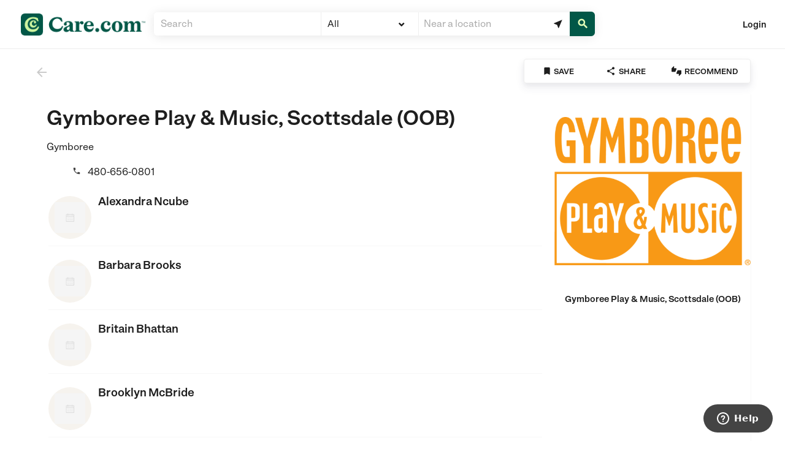

--- FILE ---
content_type: text/html; charset=utf-8
request_url: https://getgalore.com/providers/1341-gymboree-play-music-scottsdale
body_size: 13258
content:
<!DOCTYPE html>
<html>

<head>
	<title>Gymboree Play &amp; Music, Scottsdale (OOB)</title>
  <script src="https://getgalore.com/assets/application-67848f3192ae6e994d05b8740e3df2c93e3d4ad478fd04085b195c8e9d2c749b.js" type="text/javascript"></script>
  <link rel="stylesheet" href="https://getgalore.com/assets/application-9dd1b5861e25513d8d465fa648a118abf8358c08a754151d13a0a36d140c0438.css" media="all" />
	<meta name="csrf-param" content="authenticity_token" />
<meta name="csrf-token" content="RjOpDBty9YUTDwxafiXh1N3ZzuYdqXXesG0ezJL5AJqv5Cz5zBR-F9hl4GJAialF67POzjtIQgNXtnUGbnNmTw" />
	<link rel="icon" type="image/png" href="https://d19tb5uaenw7es.cloudfront.net/care_embrace_favicon.png?1769577581">

	<meta name=viewport content="width=device-width, initial-scale=1">
	<meta property="fb:app_id" content="341612466006021" />
	<link rel="canonical" href="https://gymboreeplaymusicscottsdaleoob.getgalore.com/providers" />
	<meta property="og:type" content="website" />
	<meta property="og:title" content="Gymboree Play &amp; Music, Scottsdale (OOB)" />
	<meta property="og:description" content="Gymboree" />
	<meta property="og:url" content="https://gymboreeplaymusicscottsdaleoob.getgalore.com/providers" />
	<meta property="og:image" content="https://s3.amazonaws.com/galore-production/provider_avatar_1341_small.png?1558024342" />
	<meta property="al:ios:app_store_id" content="1002740010" />
  <meta property="al:ios:app_name" content="Galore: kids activities, camps &amp; classes" />
  <meta property="al:ios:url" content="galore://?organization_id=1396" />
	<meta name="theme-color" content="#ffffff">
  <meta name="google-site-verification" content="tvpnl2LAS1NbCPHvJY-Pl5FceDPF3YNYHnvgtgo2yrQ" />
  <meta name="google-site-verification" content="-x64h5EZ7TuZtcSp8tf9rbkNTiSB7SmUS41xbSCKxjE" />
  <meta name="robots" content="noarchive">

<link href="https://fonts.googleapis.com/css2?family=Material+Icons" rel="stylesheet">


	<!-- Sentry config -->
<script src="https://browser.sentry-cdn.com/5.21.4/bundle.apm.min.js" integrity="sha384-4iMQu5uGcoGo8jttwZVa9umqdaAA5E7OUhekefo18Nn/nLaif8dYItg9rh7WGAN/" crossorigin="anonymous"></script>
<script type="text/javascript">
  Sentry.init({
    dsn: 'https://075f44f561c171fdf719e2d531c0eaa0@o466311.ingest.us.sentry.io/4508654768029697',
    integrations: [
      new Sentry.Integrations.Tracing(),
    ],
    tracesSampleRate: 0.25,
    ignoreErrors: [
      'Non-Error promise rejection captured',
      // Ignore reCAPTCHA callback errors when modal is closed before token arrives
      "null is not an object (evaluating 'element.value = token')",
      "Cannot set properties of null (setting 'value')",
      // Browser extensions and third-party scripts
      'top.GLOBALS',
      'originalCreateNotification',
      'canvas.contentDocument',
      'MyApp_RemoveAllHighlights',
      'http://tt.teletrax.com',
      'conduitPage',
      // Facebook SDK
      'fb_xd_fragment',
      // Browser warning, not actionable - https://bugs.chromium.org/p/chromium/issues/detail?id=809574
      'ResizeObserver loop limit exceeded',
      'ResizeObserver loop completed with undelivered notifications',
      // Network errors - user's connection issue, not a bug
      'Network request failed',
      'Failed to fetch',
      'Load failed',
      // iOS Safari minification quirks from third-party scripts
      "undefined is not an object (evaluating 'a.L')",
      "undefined is not an object (evaluating 'a.M')",
      // Google Translate modifying DOM
      "Cannot read properties of null (reading 'innerText')",
    ],
    denyUrls: [
      // Browser extensions - errors from user's extensions, not our code
      /^chrome-extension:\/\//i,
      /^moz-extension:\/\//i,
    ],
    environment: 'production'
  });
</script>
<!-- End sentry config -->


	<script id="fbclid-sanitizer">
(function(){
	try {
		// Parse the current URL so we can inspect and modify query params safely
		var url = new URL(window.location.href);

		// Read the fbclid parameter from the URL (if present)
		var fbclid = url.searchParams.get('fbclid');

		// Define what we consider a safe fbclid value
		//  - Alphanumerics, underscore, and hyphen only
		//  - Maximum length of 500 characters
		var isValidFbclid = function(value) {
			return /^[A-Za-z0-9_-]{1,500}$/.test(value);
		};

		// If fbclid exists but is malformed, remove it and update the address bar without a reload
		if (fbclid && !isValidFbclid(fbclid)) {
			url.searchParams.delete('fbclid');
			history.replaceState(null, '', url.toString());
		}

		// Helper to read a cookie by name
		var getCookie = function(name) {
			var match = document.cookie.match(new RegExp('(?:^|; )' + name.replace(/([.$?*|{}()\[\]\\\/\+^])/g, '\\$1') + '=([^;]*)'));
			return match ? decodeURIComponent(match[1]) : null;
		};

		// Define a minimal safety check for the _fbc cookie value
		//  - Allow empty/absent values
		//  - Reject overly long values (>1024 chars)
		//  - Reject values containing percent signs, colons, or control characters
		var isValidFbc = function(value) {
			if (!value) return true;
			if (value.length > 1024) return false;
			if (/%|:|[\x00-\x1F\x7F]/.test(value)) return false;
			return true;
		};

		// Read current _fbc cookie and clear it if invalid
		var fbc = getCookie('_fbc');
		if (fbc && !isValidFbc(fbc)) {
			var expires = 'Thu, 01 Jan 1970 00:00:00 GMT';
			var host = window.location.hostname;

			// Expire _fbc at multiple scopes, covering different ways it may have been set
			document.cookie = '_fbc=; path=/; expires=' + expires; // current host, no domain
			document.cookie = '_fbc=; path=/; domain=' + host + '; expires=' + expires; // explicit host
			var parts = host.split('.');
			if (parts.length >= 2) {
				var root = '.' + parts.slice(-2).join('.'); // e.g., .getgalore.com
				document.cookie = '_fbc=; path=/; domain=' + root + '; expires=' + expires;
			}
		}
	} catch (e) {
		// Never allow sanitizer errors to affect page rendering or tracking
	}
})();
</script>



  <!-- Facebook Pixel Code -->
	<script>
	!function(f,b,e,v,n,t,s)
	{if(f.fbq)return;n=f.fbq=function(){n.callMethod?
	n.callMethod.apply(n,arguments):n.queue.push(arguments)};
	if(!f._fbq)f._fbq=n;n.push=n;n.loaded=!0;n.version='2.0';
	n.queue=[];t=b.createElement(e);t.async=!0;
	t.src=v;s=b.getElementsByTagName(e)[0];
	s.parentNode.insertBefore(t,s)}(window,document,'script','https://connect.facebook.net/en_US/fbevents.js');
  fbq('init', '213862352418175');
	fbq('track', 'PageView');
	</script>
	<!-- End Facebook Pixel Code -->

<!-- Google Analytics -->
<!-- globalThis polyfill for older browsers/WebViews -->
<script>
if (typeof globalThis === 'undefined') {
  if (typeof self !== 'undefined') self.globalThis = self;
  else if (typeof window !== 'undefined') window.globalThis = window;
}
</script>
<script async src="https://www.googletagmanager.com/gtag/js?id=G-CY1EP2GSSG"></script>
<script type="text/javascript">
  var gaDimensions = {}
  window.dataLayer = window.dataLayer || [];
  function gtag(){dataLayer.push(arguments);}
  gtag('js', new Date());

  gtag('config', 'G-CY1EP2GSSG', { send_page_view: false });
</script>
<!-- End Google Analytics -->



	<!-- Zendesk Widget script -->
	<script type="text/javascript">
	/*<![CDATA[*/window.zEmbed||function(e,t){var n,o,d,i,s,a=[],r=document.createElement("iframe");window.zEmbed=function(){a.push(arguments)},window.zE=window.zE||window.zEmbed,r.src="javascript:false",r.title="",r.role="presentation",(r.frameElement||r).style.cssText="display: none",d=document.getElementsByTagName("script"),d=d[d.length-1],d.parentNode.insertBefore(r,d),i=r.contentWindow,s=i.document;try{o=s}catch(c){n=document.domain,r.src='javascript:var d=document.open();d.domain="'+n+'";void(0);',o=s}o.open()._l=function(){var o=this.createElement("script");n&&(this.domain=n),o.id="js-iframe-async",o.src=e,this.t=+new Date,this.zendeskHost=t,this.zEQueue=a,this.body.appendChild(o)},o.write('<body onload="document._l();">'),o.close()}("https://assets.zendesk.com/embeddable_framework/main.js","getgalore.zendesk.com");/*]]>*/
	</script>
	<!-- End Zendesk Widget script -->

	<!-- start Mixpanel -->
	<script type="text/javascript">
    // ensure google maps callback is defined for search
    function initMap() {
      initializeAutocompletePlaces();
    };

    // Branch initialization
    (function(b,r,a,n,c,h,_,s,d,k){if(!b[n]||!b[n]._q){for(;s<_.length;)c(h,_[s++]);d=r.createElement(a);d.async=1;d.src="https://getgalore.com/assets/branch-latest.min-6ce0af26a33dbf8034a0f13214bff3065273f56b42c341a81b18bbd72e9ae976.js";k=r.getElementsByTagName(a)[0];k.parentNode.insertBefore(d,k);b[n]=h}})(window,document,"script","branch",function(b,r){b[r]=function(){b._q.push([r,arguments])}},{_q:[],_v:1},"addListener applyCode autoAppIndex banner closeBanner creditHistory credits data deepview deepviewCta first getCode init link logout redeem referrals removeListener sendSMS setBranchViewData setIdentity track validateCode".split(" "), 0);
    // No callback because we will go get branch data after Mixpanel returns
    branch.init('key_live_bbjWEo7dgXliRXiYRzvkMlghqtnzY0qC', {}, function(err, data) { });

    // Mixpanel initialization
		(function(f,b){if(!b.__SV){var a,e,i,g;window.mixpanel=b;b._i=[];b.init=function(a,e,d){function f(b,h){var a=h.split(".");2==a.length&&(b=b[a[0]],h=a[1]);b[h]=function(){b.push([h].concat(Array.prototype.slice.call(arguments,0)))}}var c=b;"undefined"!==typeof d?c=b[d]=[]:d="mixpanel";c.people=c.people||[];c.toString=function(b){var a="mixpanel";"mixpanel"!==d&&(a+="."+d);b||(a+=" (stub)");return a};c.people.toString=function(){return c.toString(1)+".people (stub)"};i="disable track track_pageview track_links track_forms register register_once alias unregister identify name_tag set_config people.set people.set_once people.increment people.append people.track_charge people.clear_charges people.delete_user".split(" ");
		for(g=0;g<i.length;g++)f(c,i[g]);b._i.push([a,e,d])};b.__SV=1.2;a=f.createElement("script");a.type="text/javascript";a.async=!0;a.src="//cdn.mxpnl.com/libs/mixpanel-2.2.min.js";e=f.getElementsByTagName("script")[0];e.parentNode.insertBefore(a,e)}})(document,window.mixpanel||[]);

    // wait for branch...
    try {
      isBranchPresent = getURLParameter("_branch_match_id");
      if (isBranchPresent){
        delayedMixpanelEvent = {};
        userSignedIn = false;
      }

      var utmNetwork = getURLParameter('utm_source');
      var utmCampaign = getURLParameter('utm_campaign');
      var utmAd = getURLParameter('utm_keyword');
      var utmAdset = getURLParameter('utm_adgroup');
      if (utmNetwork || utmCampaign || utmAd || utmAdset){
        delayedMixpanelEvent = {};
        userSignedIn = false;
      }
    } catch(e) {}

    mixpanel.init('831846f84eab9a3befd9cacc33f666d1', {'loaded': function(mixpanel) {
      // adwords super properties, then fire delayed mixpanel event
      if (typeof registerUTMParamsWithMixpanel !== 'undefined') {
        registerUTMParamsWithMixpanel(utmCampaign, utmNetwork, utmAd, utmAdset);
      }

      // branch super properties, then fire delayed mixpanel event
      if (typeof registerBranchIdWithMixpanel !== 'undefined') {
        registerBranchIdWithMixpanel();
      }
    }});
  </script>
  <!-- Always define safe wrapper functions, even for old browsers -->
<script type="text/javascript">
  // Safe wrapper to prevent ReferenceError when Amplitude SDK fails to load
  function safeAmplitudeTrack(eventName, eventProperties) {
    if (typeof amplitude !== 'undefined' && amplitude.track) {
      amplitude.track(eventName, eventProperties || {});
    }
  }

  // Stub for amplitudeTrackEventWithProperties - will be overwritten with full implementation if Amplitude loads
  function amplitudeTrackEventWithProperties(eventName, eventProperties) {
    safeAmplitudeTrack(eventName, eventProperties || {});
  }
</script>

  <!-- start Amplitude -->
  <script type="text/javascript">
    !function(){"use strict";!function(e,t){var n=e.amplitude||{_q:[],_iq:{}};if(n.invoked)e.console&&console.error&&console.error("Amplitude snippet has been loaded.");else{var r=function(e,t){e.prototype[t]=function(){return this._q.push({name:t,args:Array.prototype.slice.call(arguments,0)}),this}},s=function(e,t,n){return function(r){e._q.push({name:t,args:Array.prototype.slice.call(n,0),resolve:r})}},o=function(e,t,n){e[t]=function(){if(n)return{promise:new Promise(s(e,t,Array.prototype.slice.call(arguments)))}}},i=function(e){for(var t=0;t<y.length;t++)o(e,y[t],!1);for(var n=0;n<g.length;n++)o(e,g[n],!0)};n.invoked=!0;var a=t.createElement("script");a.type="text/javascript",a.integrity="sha384-TPZhteUkZj8CAyBx+GZZytBdkuKnhKsSKcCoVCq0QSteWf/Kw5Kb9oVFUROLE1l3",a.crossOrigin="anonymous",a.async=!0,a.src="https://cdn.amplitude.com/libs/analytics-browser-1.9.1-min.js.gz",a.onload=function(){e.amplitude.runQueuedFunctions||console.log("[Amplitude] Error: could not load SDK")};var c=t.getElementsByTagName("script")[0];c.parentNode.insertBefore(a,c);for(var u=function(){return this._q=[],this},l=["add","append","clearAll","prepend","set","setOnce","unset","preInsert","postInsert","remove","getUserProperties"],p=0;p<l.length;p++)r(u,l[p]);n.Identify=u;for(var d=function(){return this._q=[],this},f=["getEventProperties","setProductId","setQuantity","setPrice","setRevenue","setRevenueType","setEventProperties"],v=0;v<f.length;v++)r(d,f[v]);n.Revenue=d;var y=["getDeviceId","setDeviceId","getSessionId","setSessionId","getUserId","setUserId","setOptOut","setTransport","reset"],g=["init","add","remove","track","logEvent","identify","groupIdentify","setGroup","revenue","flush"];i(n),n.createInstance=function(e){return n._iq[e]={_q:[]},i(n._iq[e]),n._iq[e]},e.amplitude=n}}(window,document)}();

    amplitude.init('e34357ef97d4564fedecead189f65f35', '', {
      defaultTracking: {
        pageViews: true,
        sessions: true
      }
    });

    function amplitudeTrackEventWithProperties(eventName, eventProperties = {}) {
      eventProperties['galore_session_id'] = eventProperties['galore_session_id'] ? eventProperties['galore_session_id'] : "63dd2218eb795c40c5a24cd26d33ca74";
      eventProperties['request_id'] = eventProperties['request_id'] ? eventProperties['request_id'] : "89cfbd80-c9bd-4a2d-a062-4c7e6526c473";
      eventProperties['url'] = eventProperties['url'] ? eventProperties['url'] : "https://getgalore.com/providers/1341-gymboree-play-music-scottsdale";
      eventProperties['url_path'] = eventProperties['url_path'] ? eventProperties['url_path'] : "/providers/1341-gymboree-play-music-scottsdale";
      eventProperties['referrer'] = eventProperties['referrer'] ? eventProperties['referrer'] : "https://getgalore.com/providers/1341-gymboree-play-music-scottsdale";
      eventProperties['web_platform'] = eventProperties['web_platform'] ? eventProperties['web_platform'] : "web";

        eventProperties['vertical'] = eventProperties['vertical'] ? eventProperties['vertical'] : "Default";


      safeAmplitudeTrack(eventName, eventProperties);
    }
  </script>
  <!-- end Amplitude -->

  <!-- end Mixpanel -->

  

<script>(window.BOOMR_mq=window.BOOMR_mq||[]).push(["addVar",{"rua.upush":"false","rua.cpush":"true","rua.upre":"false","rua.cpre":"true","rua.uprl":"false","rua.cprl":"false","rua.cprf":"false","rua.trans":"SJ-8d6c2956-e440-46a6-8bf9-71dff1338c15","rua.cook":"false","rua.ims":"false","rua.ufprl":"false","rua.cfprl":"false","rua.isuxp":"false","rua.texp":"norulematch","rua.ceh":"false","rua.ueh":"false","rua.ieh.st":"0"}]);</script>
                              <script>!function(e){var n="https://s.go-mpulse.net/boomerang/";if("False"=="True")e.BOOMR_config=e.BOOMR_config||{},e.BOOMR_config.PageParams=e.BOOMR_config.PageParams||{},e.BOOMR_config.PageParams.pci=!0,n="https://s2.go-mpulse.net/boomerang/";if(window.BOOMR_API_key="KA3ME-6MEGP-XWLWW-C4MDS-EUQAF",function(){function e(){if(!o){var e=document.createElement("script");e.id="boomr-scr-as",e.src=window.BOOMR.url,e.async=!0,i.parentNode.appendChild(e),o=!0}}function t(e){o=!0;var n,t,a,r,d=document,O=window;if(window.BOOMR.snippetMethod=e?"if":"i",t=function(e,n){var t=d.createElement("script");t.id=n||"boomr-if-as",t.src=window.BOOMR.url,BOOMR_lstart=(new Date).getTime(),e=e||d.body,e.appendChild(t)},!window.addEventListener&&window.attachEvent&&navigator.userAgent.match(/MSIE [67]\./))return window.BOOMR.snippetMethod="s",void t(i.parentNode,"boomr-async");a=document.createElement("IFRAME"),a.src="about:blank",a.title="",a.role="presentation",a.loading="eager",r=(a.frameElement||a).style,r.width=0,r.height=0,r.border=0,r.display="none",i.parentNode.appendChild(a);try{O=a.contentWindow,d=O.document.open()}catch(_){n=document.domain,a.src="javascript:var d=document.open();d.domain='"+n+"';void(0);",O=a.contentWindow,d=O.document.open()}if(n)d._boomrl=function(){this.domain=n,t()},d.write("<bo"+"dy onload='document._boomrl();'>");else if(O._boomrl=function(){t()},O.addEventListener)O.addEventListener("load",O._boomrl,!1);else if(O.attachEvent)O.attachEvent("onload",O._boomrl);d.close()}function a(e){window.BOOMR_onload=e&&e.timeStamp||(new Date).getTime()}if(!window.BOOMR||!window.BOOMR.version&&!window.BOOMR.snippetExecuted){window.BOOMR=window.BOOMR||{},window.BOOMR.snippetStart=(new Date).getTime(),window.BOOMR.snippetExecuted=!0,window.BOOMR.snippetVersion=12,window.BOOMR.url=n+"KA3ME-6MEGP-XWLWW-C4MDS-EUQAF";var i=document.currentScript||document.getElementsByTagName("script")[0],o=!1,r=document.createElement("link");if(r.relList&&"function"==typeof r.relList.supports&&r.relList.supports("preload")&&"as"in r)window.BOOMR.snippetMethod="p",r.href=window.BOOMR.url,r.rel="preload",r.as="script",r.addEventListener("load",e),r.addEventListener("error",function(){t(!0)}),setTimeout(function(){if(!o)t(!0)},3e3),BOOMR_lstart=(new Date).getTime(),i.parentNode.appendChild(r);else t(!1);if(window.addEventListener)window.addEventListener("load",a,!1);else if(window.attachEvent)window.attachEvent("onload",a)}}(),"".length>0)if(e&&"performance"in e&&e.performance&&"function"==typeof e.performance.setResourceTimingBufferSize)e.performance.setResourceTimingBufferSize();!function(){if(BOOMR=e.BOOMR||{},BOOMR.plugins=BOOMR.plugins||{},!BOOMR.plugins.AK){var n="true"=="true"?1:0,t="",a="gqhvvcixzcoai2lztruq-f-fe3e448e3-clientnsv4-s.akamaihd.net",i="false"=="true"?2:1,o={"ak.v":"39","ak.cp":"1284853","ak.ai":parseInt("770584",10),"ak.ol":"0","ak.cr":8,"ak.ipv":4,"ak.proto":"h2","ak.rid":"e1e44959","ak.r":44387,"ak.a2":n,"ak.m":"dsca","ak.n":"essl","ak.bpcip":"52.15.90.0","ak.cport":45042,"ak.gh":"23.192.164.8","ak.quicv":"","ak.tlsv":"tls1.3","ak.0rtt":"","ak.0rtt.ed":"","ak.csrc":"-","ak.acc":"","ak.t":"1769577577","ak.ak":"hOBiQwZUYzCg5VSAfCLimQ==OfUnWLNUX6TXU7u/JIqS7DwQ6lHDXHic7mHsxxqoBgUCDjtruggnvF/uwUH0x4SfQq7nzqJiMYzMpx2WgowBueIhAsrIApLJZiHSR9BDMUYUYRlw5RqlZpvOBSE5tRBLhO7H5bA/bEmBJnUl4leVFjQvfWH0BNFEzqI3esHIuK68XRWw1IiB7dWyqoN57/bMRqJiatpy3I+BbeR+vJqpOF9UX1Ov01Rt23f/qNqoU+lIDcE4KXV6BBjVQyXabj3BVul2ZzjL0EgQBm/tRT0yjJk4OB3n/XgjzniKgEw68hWcXbTAvhs5RKYPTkx4pTJ2TkhwQFSA7+tey2GhHxG3fCyb4fb7Apb4xpOMq56mi1cKvpZ2lwzRAvswUKxP15iiyzn4HWO8JUXTV/1csa7NsycDvYpEOMdUPVF3qJ4sCeY=","ak.pv":"43","ak.dpoabenc":"","ak.tf":i};if(""!==t)o["ak.ruds"]=t;var r={i:!1,av:function(n){var t="http.initiator";if(n&&(!n[t]||"spa_hard"===n[t]))o["ak.feo"]=void 0!==e.aFeoApplied?1:0,BOOMR.addVar(o)},rv:function(){var e=["ak.bpcip","ak.cport","ak.cr","ak.csrc","ak.gh","ak.ipv","ak.m","ak.n","ak.ol","ak.proto","ak.quicv","ak.tlsv","ak.0rtt","ak.0rtt.ed","ak.r","ak.acc","ak.t","ak.tf"];BOOMR.removeVar(e)}};BOOMR.plugins.AK={akVars:o,akDNSPreFetchDomain:a,init:function(){if(!r.i){var e=BOOMR.subscribe;e("before_beacon",r.av,null,null),e("onbeacon",r.rv,null,null),r.i=!0}return this},is_complete:function(){return!0}}}}()}(window);</script></head>

<body>
	<p id="notice" class="center"></p>
  <p id="alert" class="center">
  	<span id="alert-text"></span><i id="dismiss-alert" class="material-icons">&#xE14C;</i>
  </p>


		<nav id="navigation" role="navigation" class="">

  <div id="links">
      <a class="hidden-xs" data-remote="true" href="https://www.care.com/connect/gymboreeplaymusicscottsdaleoob/"><img id="logo" class="remote stock" src="https://d19tb5uaenw7es.cloudfront.net/carecom_embrace_225x40.png" /></a>

        <i id="open-in-app-btn" class="material-icons visible-xs white">&#xE325;</i>
        <div class="left search-field-container">
          <div class="search-container">
            <i class="material-icons visible-xs" id="search-field-icon">&#xE8B6;</i>
            <input type="text" name="search" id="search-field" placeholder="Search" value="">
          </div>
          <div id="event-category-picker">
            <select name="category" id="category" style="display:none"><option value="all">All</option>
<option value="online">Online</option>
<option value="drop_in">Drop-ins</option>
<option value="free">Free</option>
<option value="series">Series</option>
<option value="date_night">Date nights</option>
<option value="appointments">Appointments</option>
<option value="camp">Camps</option>
<option value="day_pass">Day passes</option>
<option value="parties">Parties</option>
<option value="products">Products</option>
<option value="memberships">Memberships</option>
<option value="event_packages">Class Packs</option>
<option value="giftcards">Gift cards</option></select>
          </div>
          <div class="location-container">
            <i class="material-icons visible-xs" id="location-icon">&#xE0C8;</i>
            <input type="text" name="location-textfield" id="location-search" placeholder="Near a location" value="">
            <i class="material-icons has-tooltip" id="current-location" title="Use my current location" data-placement="bottom">&#xE569;</i>
          </div>
          <div class="right btn hidden-xs" id="explicit-search">
            <i class="material-icons" id="search-icon">&#xE8B6;</i>
          </div>
        </div>

    <i class="material-icons visible-xs white" id="mobile-menu-toggle">&#xE5D4;</i>


      <span class="link hidden-xs right">
        <a class="remote" id="login-link" data-remote="true" href="https://getgalore.com/login">Login</a>
      </span>

      <div class="link" id="credentials">
        <div id="user-menu" role="menu">
          <a class="remote credential-item" id="login-link" data-remote="true" href="https://getgalore.com/login">Login</a>
          <a class="credential-item" data-remote="true" href="https://getgalore.com/">Home</a>
          <a class="credential-item" id="about-link" data-remote="true" href="https://getgalore.com/about">About</a>
        </div>
      </div>
        <div class="link right" id="phone-link" style="display:none;">
          <i class="material-icons has-tooltip hidden-xs" data-placement="auto" title="Reserve on mobile">&#xE326;</i>
        </div>


  </div>
</nav>

	  <div id="wrap">
	  	<div id="main-push" class=""></div>
	  	<div id="main" class="">
				<div class="provider container">
  <div class="panel" id="main-panel">
    <div class="panel-header center">
      <i class="material-icons back-btn" title="Go back" onclick="goBack();">&#xE5C4;</i>
        <ul class="tabs">
          <li class="tab">
              <a class="remote" id="save-link" data-remote="true" rel="nofollow" data-method="post" href="https://getgalore.com/bookmarks?bookmark%5Bbookmarkable_id%5D=1341&amp;bookmark%5Bbookmarkable_type%5D=Provider">
                <i class="material-icons remote">&#xE866;</i><span class="remote hidden-xs link-label">Save</span>
</a>          </li>
          <li class="tab">
            <a class="remote" id="share-link" data-remote="true" href="https://getgalore.com/providers/1341-gymboree-play-music-scottsdale/share?provider_id=1341">
              <i class="material-icons remote">&#xE80D;</i><span class="remote hidden-xs link-label">Share</span>
</a>          </li>
          <li class="tab">
              <a class="remote" id="review-link" data-remote="true" href="https://getgalore.com/reviews/new?reviewable_id=1341&amp;reviewable_type=Provider">
                <i class="material-icons remote">&#xE8DD;</i><span class="remote hidden-xs link-label">Recommend</span>
</a>          </li>
        </ul>
    </div>

    <div id="provider-detail-1341" class="provider-detail container">
      <section class="top-section">
        <div class="details col-sm-8 col-xs-12">
          <h2 class="title" id="provider-title">Gymboree Play &amp; Music, Scottsdale (OOB)</h2>
          <div class="about row">
            <p>Gymboree</p>
          </div>
            <div class="row org-support-phone">
              <div class="col-sm-1"><i class="material-icons right">&#xE0CD;</i></div>
              <div class="form-label org-support-phone col-sm-11">480-656-0801</div>
            </div>
            <div class="instructors">
                <div class="instructor row">
      <span class='public thumb photo-placeholder'></span>
    <h5 class="instructor-name">Alexandra Ncube</h5>
    <div class="instructor-about">
      <div class="truncated-text"><p></p></div>
    </div>
  </div>
  <div class="instructor row">
      <span class='public thumb photo-placeholder'></span>
    <h5 class="instructor-name">Barbara Brooks</h5>
    <div class="instructor-about">
      <div class="truncated-text"><p></p></div>
    </div>
  </div>
  <div class="instructor row">
      <span class='public thumb photo-placeholder'></span>
    <h5 class="instructor-name">Britain Bhattan</h5>
    <div class="instructor-about">
      <div class="truncated-text"><p></p></div>
    </div>
  </div>
  <div class="instructor row">
      <span class='public thumb photo-placeholder'></span>
    <h5 class="instructor-name">Brooklyn McBride</h5>
    <div class="instructor-about">
      <div class="truncated-text"><p></p></div>
    </div>
  </div>
  <div class="instructor row">
      <span class='public thumb photo-placeholder'></span>
    <h5 class="instructor-name">Cadora Arrington</h5>
    <div class="instructor-about">
      <div class="truncated-text"><p></p></div>
    </div>
  </div>
  <div class="instructor row">
      <span class='public thumb photo-placeholder'></span>
    <h5 class="instructor-name">Kari Workman</h5>
    <div class="instructor-about">
      <div class="truncated-text"><p></p></div>
    </div>
  </div>
  <div class="instructor row">
      <span class='public thumb photo-placeholder'></span>
    <h5 class="instructor-name">Kori Nogash</h5>
    <div class="instructor-about">
      <div class="truncated-text"><p></p></div>
    </div>
  </div>
  <div class="instructor row">
      <span class='public thumb photo-placeholder'></span>
    <h5 class="instructor-name">Lia Williams</h5>
    <div class="instructor-about">
      <div class="truncated-text"><p></p></div>
    </div>
  </div>
  <div class="instructor row">
      <span class='public thumb photo-placeholder'></span>
    <h5 class="instructor-name">Mikayla Ensign</h5>
    <div class="instructor-about">
      <div class="truncated-text"><p></p></div>
    </div>
  </div>
  <div class="instructor row">
      <span class='public thumb photo-placeholder'></span>
    <h5 class="instructor-name">Mike Trelstad</h5>
    <div class="instructor-about">
      <div class="truncated-text"><p></p></div>
    </div>
  </div>
  <div class="instructor row">
      <span class='public thumb photo-placeholder'></span>
    <h5 class="instructor-name">Sarah Seitz</h5>
    <div class="instructor-about">
      <div class="truncated-text"><p></p></div>
    </div>
  </div>
  <div class="instructor row">
      <span class='public thumb photo-placeholder'></span>
    <h5 class="instructor-name">Shealee Bloom</h5>
    <div class="instructor-about">
      <div class="truncated-text"><p></p></div>
    </div>
  </div>
  <div class="instructor row">
      <span class='public thumb photo-placeholder'></span>
    <h5 class="instructor-name">Tina Packer</h5>
    <div class="instructor-about">
      <div class="truncated-text"><p></p></div>
    </div>
  </div>

            </div>
        </div>
        <div class="image-container col-sm-4 col-xs-12">
            <div id="photo-holder">
                <div class="provider-image" data-caption="Gymboree Play &amp; Music, Scottsdale (OOB)" style="background-image:url('https://s3.amazonaws.com/galore-production/provider_avatar_1341_medium.png?1558024342')"></div>
                <div class="provider-image" data-caption="" style="background-image:url('https://d1a9132atmzyve.cloudfront.net/image_30378_medium.jpg')"></div>
                <div class="provider-image" data-caption="" style="background-image:url('https://d1a9132atmzyve.cloudfront.net/image_30379_medium.jpg')"></div>
                <div class="provider-image" data-caption="" style="background-image:url('https://d1a9132atmzyve.cloudfront.net/image_30380_medium.jpg')"></div>
                <div class="provider-image" data-caption="" style="background-image:url('https://d1a9132atmzyve.cloudfront.net/image_30381_medium.jpg')"></div>
                <div class="provider-image" data-caption="" style="background-image:url('https://d1a9132atmzyve.cloudfront.net/image_30382_medium.jpg')"></div>
                <div class="provider-image" data-caption="" style="background-image:url('https://d1a9132atmzyve.cloudfront.net/image_30383_medium.jpg')"></div>
                <div class="provider-image" data-caption="" style="background-image:url('https://d1a9132atmzyve.cloudfront.net/image_30384_medium.jpg')"></div>
                <div class="provider-image" data-caption="" style="background-image:url('https://d1a9132atmzyve.cloudfront.net/image_30385_medium.jpg')"></div>
                <div class="provider-image" data-caption="" style="background-image:url('https://d1a9132atmzyve.cloudfront.net/image_30386_medium.jpg')"></div>
                <div class="provider-image" data-caption="" style="background-image:url('https://d1a9132atmzyve.cloudfront.net/image_30387_medium.jpg')"></div>
                <div class="provider-image" data-caption="" style="background-image:url('https://d1a9132atmzyve.cloudfront.net/image_190449_medium.jpg')"></div>
            </div>
            <div class="caption center" id="caption-holder">Gymboree Play &amp; Music, Scottsdale (OOB)</div>
        </div>
      </section>

        <div class="map-section">
          <div class="gmap center" id="map-canvas">
          </div>

          <script id="map-init" type="text/javascript">
            function initMap(){
              initInfoBox('https://getgalore.com/assets/infobox-b7736dec86e43f1d90f55852a271346fce2e13e703e998cfe34a407fe95ad27f.js');
              initializeAutocompletePlaces();
              var map;
              var markers = [];
              var place = new google.maps.LatLng(33.6380566,-111.9288209);
              var mapOptions = {
                center: place,
                zoom: 12,
                disableDefaultUI: true,
                scrollwheel: false,
                zoomControl: true
              }
              var icon = {
                url: 'https://d19tb5uaenw7es.cloudfront.net/crcmAnnotation.png',
                scaledSize: new google.maps.Size(30, 36),
              };
              map = new google.maps.Map(document.getElementById('map-canvas'), mapOptions);

                  place = new google.maps.LatLng(33.6380566,-111.9288209);

                  // construct the inner html for the infobox
                  var contentString = '<div class="infoBox-inner">';
                  // start forming the inner details
                  contentString += '<div class="details-inner">';
                    contentString += '<a href="https://getgalore.com/locations/459857-gymboree-play-music-scottsdale?reload=true" data-remote="true" class="title">Gymboree Play &amp; Music Scottsdale</a>'+
                      '<div class="address"><a href="https://www.google.com/maps?daddr=7077+E+Bell+Rd.+Ste+205+Scottsdale+85254" target="_blank" class="remote">7077 E Bell Rd. Ste 205, Scottsdale, 85254</a></div>';
                    contentString += '<div class="phone">(480) 656-0801</div>';
              contentString += '<div class="directions"><p>SW corner of Frank Lloyd Wright and Scottsdale Rd. <\/p></div>';

                  contentString += '</div></div>';

                  var marker = new google.maps.Marker({
                    position: place,
                    map: map,
                    icon: icon,
                    html: contentString,
                  });
                  markers.push(marker);
                    initInfoBox('https://getgalore.com/assets/infobox-b7736dec86e43f1d90f55852a271346fce2e13e703e998cfe34a407fe95ad27f.js', map, marker, contentString);
                  marker.addListener('click', (function(marker) {
                    return function() {
                      if (infobox){ infobox.close(); }
                      infoBoxOptions.content = marker.html;
                      infobox = new InfoBox(infoBoxOptions);
                      infobox.open(map, marker);
                    }
                  })(marker));

              google.maps.event.addListener(map, "click", function(event) {
                if (infobox){ infobox.close(); }
              });

              $('script#map-init').remove();
            }
            
          </script>
        </div>
        <section id='events-table-container'>
          <div id="events-table">
  
  <div class='no-content placeholder italics'>Sorry, but we currently don't have any events from Gymboree Play &amp; Music, Scottsdale (OOB) on offer.</div>
</div>

        </section>
    </div>
  </div>
</div>

<script id="setup-provider-detail">
  $('#photo-holder').slick({
    focusOnSelect: true,
    speed:140,
    cssEase:'ease-in-out',
    prevArrow:'<i class="material-icons prev btn">&#xE5C4;</i>',
    nextArrow:'<i class="material-icons next btn">&#xE5C8;</i>'
  });
  photoHash = [{"url":"https://s3.amazonaws.com/galore-production/provider_avatar_1341_medium.png?1558024342","caption":"Gymboree Play \u0026 Music, Scottsdale (OOB)"},{"url":"https://d1a9132atmzyve.cloudfront.net/image_30378_medium.jpg","caption":null},{"url":"https://d1a9132atmzyve.cloudfront.net/image_30379_medium.jpg","caption":null},{"url":"https://d1a9132atmzyve.cloudfront.net/image_30380_medium.jpg","caption":null},{"url":"https://d1a9132atmzyve.cloudfront.net/image_30381_medium.jpg","caption":null},{"url":"https://d1a9132atmzyve.cloudfront.net/image_30382_medium.jpg","caption":null},{"url":"https://d1a9132atmzyve.cloudfront.net/image_30383_medium.jpg","caption":null},{"url":"https://d1a9132atmzyve.cloudfront.net/image_30384_medium.jpg","caption":null},{"url":"https://d1a9132atmzyve.cloudfront.net/image_30385_medium.jpg","caption":null},{"url":"https://d1a9132atmzyve.cloudfront.net/image_30386_medium.jpg","caption":null},{"url":"https://d1a9132atmzyve.cloudfront.net/image_30387_medium.jpg","caption":null},{"url":"https://d1a9132atmzyve.cloudfront.net/image_190449_medium.jpg","caption":null}];
  $('#photo-holder').on('beforeChange', function(event, slick, currentSlide, nextSlide){
    $('#caption-holder').html(_.escape(photoHash[nextSlide].caption));
  });

  $('.instructor-about-toggle').unbind('click');
  $('.instructor-about-toggle').click(function(){
    parentInstructor = $(this).parents('.instructor.row');
    truncatedText = parentInstructor.find('.truncated-text');
    if (truncatedText.is(":visible")){
      $(this).html("Read less");
    } else {
      $(this).html("Read more");
    }
    truncatedText.toggle();
    parentInstructor.find('.full-text').toggle();
  });

  configureTooltip();
  $('title').html("Gymboree Play &amp; Music, Scottsdale (OOB)");
  $('meta[property="og:description"]').attr('content',"Gymboree");
  $('meta[property="og:url"]').attr('content',"https://gal.re/e/brj96yoWK7");
  $('meta[property="og:title"]').attr('content',"Gymboree Play &amp; Music, Scottsdale (OOB)");
  $('meta[property="og:image"]').attr('content',"");
  $('link[rel="canonical"]').attr('href',window.location.href);
  $('meta[property="al:ios:url"]').attr('content','galore://?provider_id='+1341);
  $('#setup-provider-detail').remove();
</script>
<script class="mixpanel track">
  mixpanel.track("Provider Detail View", {
    "NAME": 'Gymboree Play &amp; Music, Scottsdale (OOB)',
    "WEB": true
  },function(){
    $('.mixpanel.track').remove();
  });
</script>



			</div>
		</div>
			<footer>
		<div class="container">
			<div class="center" id="copyright">
				<a target="_blank" class="remote footer-download" href="https://geo.itunes.apple.com/us/app/galore-kids-activities-camps/id1002740010?mt=8">
					<img class="appstore remote" src="https://d19tb5uaenw7es.cloudfront.net/appstore.png" />
</a>				<a target="_blank" class="remote footer-download" href="https://play.google.com/store/apps/details?id=com.getgalore.consumer">
					<img class="playstore remote" src="https://d19tb5uaenw7es.cloudfront.net/google-play-badge.png" />
</a>			</div>
			<div class="center" id="copyright">
				<a target="_blank" class="remote facebook-link" href="https://www.facebook.com/caredotcomexplore">
					<i class="fa fa-facebook remote"></i>
</a>				<a target="_blank" class="remote twitter-link" href="https://www.twitter.com/carecomexplore">
					<i class="fa fa-twitter remote"></i>
</a>				<a target="_blank" class="remote instagram-link" href="https://www.instagram.com/caredotcomexplore">
					<i class="fa fa-instagram remote"></i>
</a>			</div>
			<div class="col-md-3"></div>
			<ul id="company" class="col-md-3 footer-section">
				<h6 class="bold-header">Company</h6>
				<li><a id="gift-cards-link" href="https://getgalore.com/giftcards">Gift cards</a></li>
				<li><a data-remote="true" href="https://getgalore.com/terms">Terms of use</a></li>
				<li><a data-remote="true" href="https://getgalore.com/privacy">Privacy policy</a></li>
				<li><a href="https://getgalore.com/privacy#ccpa">CA Point of Collection Notice</a></li>
			</ul>

			<div class="col-md-1"></div>
			<ul class="col-md-3 footer-section" id="contact">
				<h6 class="bold-header">Contact</h6>
				<li><a id="connect-link" data-remote="true" href="https://getgalore.com/connect">Registration software</a></li>
				<li><a id="marketplace-link" data-remote="true" href="https://getgalore.com/marketplace">Get new customers</a></li>
			</ul>
			<div class="col-md-2"></div>
			<div class="center" id="copyright">
				<span class="helper"></span>
				<span>Care.com and "There for you" are service marks or registered service marks of Care.com, Inc. &#169; 2007–2026 Care.com, Inc. All rights reserved.</span>
			</div>
		</div>
	</footer>


	<script id="setup-window" type="text/javascript">
	window.fbAsyncInit = function() {
		FB.init({
			appId : 341612466006021,
			xfbml : true,
			version : 'v2.8'
		});
	};
	(function(d, s, id){
    var js, fjs = d.getElementsByTagName(s)[0];
    if (d.getElementById(id)) {return;}
    js = d.createElement(s); js.id = id;
    js.src = "//connect.facebook.net/en_US/sdk.js";
    fjs.parentNode.insertBefore(js, fjs);
  }(document, 'script', 'facebook-jssdk'));


  try {
    setupWindow(false, true);
  } catch(e) {}

		configureEventsSearchObject();


	$('script#setup-window').remove();
	</script>

		<script id="setup-mobile-link">
      try {
        mobileLink = '<div class=\"modal fade\" id=\"mobile-link\" tabindex=\"-1\" role=\"dialog\" aria-labelledby=\"mobile-link\">\n  <div class=\"modal-dialog\" role=\"document\">\n    <div class=\"modal-content\">\n      <div class=\"modal-header\">\n        <span class=\"dismiss\" data-dismiss=\"modal\" aria-label=\"Close\"><i class=\"material-icons\">&#xE14C;<\/i><\/span>\n         <h2 class=\"header-text center\">Reserve on mobile!<\/h2>\n      <\/div>\n      <div class=\"modal-body\">\n        <div id=\"body-header\">\n          <div>Easily book <span id=\"mobile-event-title\">these<\/span> and countless other activities, camps and classes from dozens of the best local providers.<\/div><br><div class=\"center\">Text or email yourself this link &mdash; open it on your iOS or Android device and voila!<\/div>\n        <\/div>\n        <div class=\"share-section\">\n          <div class=\"share-circles center row\">\n            <div class=\"share-circle text text_background center\" id=\"share-text\">\n              <i class=\'fa fa-comment remote\'><\/i>\n            <\/div>\n            <a class=\"remote share-circle email center\" id=\"share-email\" href=\"mailto:?body=https%3A%2F%2Fgal.re%2Fe%2Fbrj96yoWK7&amp;subject=Here%27s%20a%20link%20to%20Care.com%20Explore\"><i class=\'fa fa-envelope remote\'><\/i><\/a>\n          <\/div>\n          <div id=\"share-text-field\" style=\"display:none;\">\n            <form id=\"mobile-share\" action=\"https://getgalore.com/text_link\" accept-charset=\"UTF-8\" data-remote=\"true\" method=\"post\"><input name=\"utf8\" type=\"hidden\" value=\"&#x2713;\" autocomplete=\"off\" /><input type=\"hidden\" name=\"authenticity_token\" value=\"NBtKyGjIlLeRYDo3XKDdcqA1wtwvxsO16-LLSc6iugpRG_RjkM4cBpDXxw5G4XsIeroS6MtkKE_dl3uAMz-Xrw\" autocomplete=\"off\" />\n              <div class=\"col-xs-8\">\n                <input type=\"text\" name=\"phone\" id=\"text-phone-field\" placeholder=\"e.g. (415) 555-5555\" />\n              <\/div>\n              <div class=\"col-xs-4\">\n                <button name=\"button\" type=\"submit\" class=\"simple-btn\" id=\"text-link-btn\">Send<\/button>\n              <\/div>\n<\/form>          <\/div>\n          <div class=\"row\" id=\"copy-link\">\n            <input type=\"text\" name=\"link\" id=\"shareable-deep-link\" value=\"https://gal.re/e/brj96yoWK7\" placeholder=\"Your share link\" class=\"center\" />\n            <h6 class=\"placeholder form-label italics center\" style=\"margin-top:7px;\" id=\"copy-link-prompt\">Click to copy the link above<\/h6>\n          <\/div>\n        <\/div>\n      <\/div>\n    <\/div>\n  <\/div>\n<\/div>'
        if (document.getElementById('mobile-link')){
          $('#mobile-link').replaceWith(mobileLink);
        } else {
          $('body').append(mobileLink);
        }
        setupShareLink();
        $('#setup-mobile-link').remove();
      } catch(e) {}
		</script>

    <script src="//widget.wickedreports.com/TheMarvegosFineArtSchool/trackfu.js"></script>
  <script>
  (function () {
    var isOptionalChainingSupported = true;
    try { new Function("return ({})?.x")(); } catch (e) { isOptionalChainingSupported = false; }
    if (!isOptionalChainingSupported) return;

    var s = document.createElement("script");
    s.async = true;
    s.defer = true;
    s.src = "https://maps.googleapis.com/maps/api/js?key=AIzaSyDmlkSi22XIbs-nQ4Aw6_Xn4DrqsPKoTas&libraries=geometry%2Cplaces&callback=initMap";
    document.head.appendChild(s);
  })();
</script>
	<script type="text/javascript" src="https://www.googleadservices.com/pagead/conversion.js"></script>
<script type="text/javascript" src="https://www.googleadservices.com/pagead/conversion_async.js" charset="utf-8"></script>
<script type="text/javascript">
  $(document).on('ajaxSuccess',function(event, xhr, settings){
    if (window.location.hostname == event.target.domain && xhr.getResponseHeader('Content-Type') == "text/javascript; charset=utf-8") {
      gtag('event', 'page_view', {
        page_title: document.title,
        page_location: event.target.URL,
        page_path: window.location.pathname + window.location.search,
        send_to: 'G-CY1EP2GSSG',
        gaDimensions
      });
      gaDimensions = {}
    }
  });

    gtag('event', 'page_view', {
      page_title: document.title,
      page_location: document.URL,
      page_path: window.location.pathname + window.location.search,
      send_to: 'G-CY1EP2GSSG',
      gaDimensions
    });
</script>

	<script type="text/javascript" src="https://js.stripe.com/v3/"></script>
</body>
</html>


--- FILE ---
content_type: text/javascript; charset=utf-8
request_url: https://app.link/_r?sdk=web2.53.1&branch_key=key_live_bbjWEo7dgXliRXiYRzvkMlghqtnzY0qC&callback=branch_callback__0
body_size: 73
content:
/**/ typeof branch_callback__0 === 'function' && branch_callback__0("1544927248993050280");